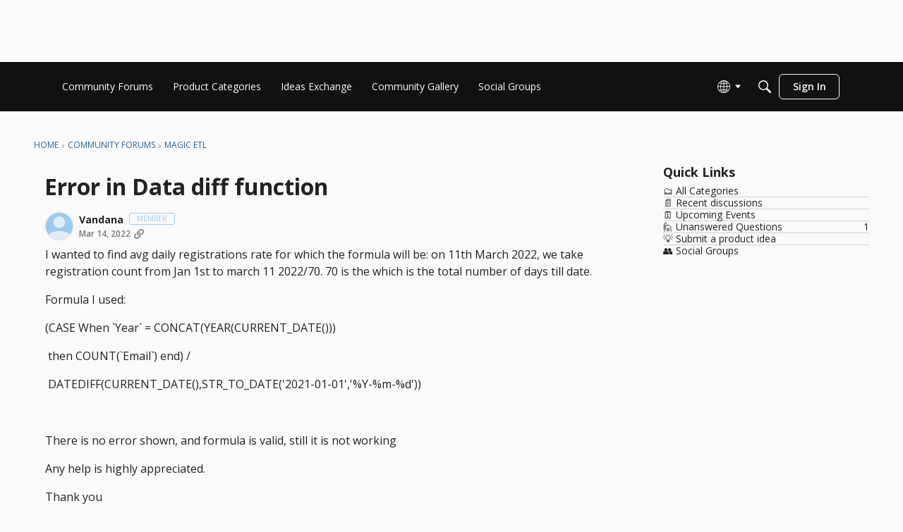

--- FILE ---
content_type: application/x-javascript
request_url: https://community-forums.domo.com/dist/v2/layouts/chunks/FormGroupLabel.BmmBocs1.min.js
body_size: 11673
content:
import{r as l,i as T,j as f,R as he,l as X}from"../vendor/vendor/react-core.BgLhaSja.min.js";import{dn as ht,dp as qe,t as mt,dq as Oe,aa as xt,dr as gt,ab as Ct,dh as ke,ds as yt,dt as wt,du as St,dv as It,dw as Et}from"../entries/layouts.BkZoasaZ.min.js";import{u as Pe,a as De,g as At,b as Tt,c as Ot,m as kt,D as Dt,d as jt,e as Xe,n as Lt,i as Ze,f as Nt,h as te,j as Rt,k as Pt}from"../vendor/reach-utils-owner-document.esm.DKd2QacM.min.js";import{g as Ft,B as Vt,C as Bt}from"./vendor/lodash.CM-NTfHi.min.js";var Re,_e;function $t(){if(_e)return Re;_e=1;var t=["input","select","textarea","a[href]","button","[tabindex]","audio[controls]","video[controls]",'[contenteditable]:not([contenteditable="false"])'],e=t.join(","),n=typeof Element>"u"?function(){}:Element.prototype.matches||Element.prototype.msMatchesSelector||Element.prototype.webkitMatchesSelector;function a(r,p){p=p||{};var k=[],P=[],D=r.querySelectorAll(e);p.includeContainer&&n.call(r,e)&&(D=Array.prototype.slice.apply(D),D.unshift(r));var A,_,$;for(A=0;A<D.length;A++)_=D[A],o(_)&&($=h(_),$===0?k.push(_):P.push({documentOrder:A,tabIndex:$,node:_}));var Q=P.sort(b).map(function(j){return j.node}).concat(k);return Q}a.isTabbable=i,a.isFocusable=c;function o(r){return!(!d(r)||O(r)||h(r)<0)}function i(r){if(!r)throw new Error("No node provided");return n.call(r,e)===!1?!1:o(r)}function d(r){return!(r.disabled||w(r)||u(r))}var s=t.concat("iframe").join(",");function c(r){if(!r)throw new Error("No node provided");return n.call(r,s)===!1?!1:d(r)}function h(r){var p=parseInt(r.getAttribute("tabindex"),10);return isNaN(p)?v(r)?0:r.tabIndex:p}function b(r,p){return r.tabIndex===p.tabIndex?r.documentOrder-p.documentOrder:r.tabIndex-p.tabIndex}function v(r){return r.contentEditable==="true"}function x(r){return r.tagName==="INPUT"}function w(r){return x(r)&&r.type==="hidden"}function g(r){return x(r)&&r.type==="radio"}function O(r){return g(r)&&!C(r)}function E(r){for(var p=0;p<r.length;p++)if(r[p].checked)return r[p]}function C(r){if(!r.name)return!0;var p=r.ownerDocument.querySelectorAll('input[type="radio"][name="'+r.name+'"]'),k=E(p);return!k||k===r}function u(r){return r.offsetParent===null||getComputedStyle(r).visibility==="hidden"}return Re=a,Re}var Ht=$t();const Z=Ft(Ht);function Mt(t,e){if(t==null)return{};var n={},a=Object.keys(t),o,i;for(i=0;i<a.length;i++)o=a[i],!(e.indexOf(o)>=0)&&(n[o]=t[o]);return n}function oe(){return oe=Object.assign||function(t){for(var e=1;e<arguments.length;e++){var n=arguments[e];for(var a in n)Object.prototype.hasOwnProperty.call(n,a)&&(t[a]=n[a])}return t},oe.apply(this,arguments)}var Gt=["as","targetRef","position","unstable_observableRefs"],Ut=l.forwardRef(function(e,n){return l.createElement(ht,null,l.createElement(_t,oe({ref:n},e)))}),_t=l.forwardRef(function(e,n){var a=e.as,o=a===void 0?"div":a,i=e.targetRef,d=e.position,s=d===void 0?Wt:d,c=e.unstable_observableRefs,h=c===void 0?[]:c,b=Mt(e,Gt),v=l.useRef(null),x=Pe(v,{observe:!b.hidden}),w=Pe(i,{observe:!b.hidden}),g=De(v,n);return Yt(i,v),l.createElement(o,oe({"data-reach-popover":"",ref:g},b,{style:oe({position:"absolute"},Kt.apply(void 0,[s,w,x].concat(h)),b.style)}))});function Kt(t,e,n){for(var a=arguments.length,o=new Array(a>3?a-3:0),i=3;i<a;i++)o[i-3]=arguments[i];return n?t.apply(void 0,[e,n].concat(o.map(function(d){return d.current}))):{visibility:"hidden"}}function Je(t,e,n){return{top:n?t.top-e.height+window.pageYOffset+"px":t.top+t.height+window.pageYOffset+"px"}}var Wt=function(e,n){if(!e||!n)return{};var a=Qe(e,n),o=a.directionRight,i=a.directionUp;return oe({left:o?e.right-n.width+window.pageXOffset+"px":e.left+window.pageXOffset+"px"},Je(e,n,i))},zt=function(e,n){if(!e||!n)return{};var a=Qe(e,n),o=a.directionUp;return oe({width:e.width,left:e.left},Je(e,n,o))};function Qe(t,e,n,a){n===void 0&&(n=0),a===void 0&&(a=0);var o={top:t.top-e.height<0,right:window.innerWidth<t.left+e.width-n,bottom:window.innerHeight<t.bottom+e.height-a,left:t.left+t.width-e.width<0},i=o.right&&!o.left,d=o.left&&!o.right,s=o.bottom&&!o.top,c=o.top&&!o.bottom;return{directionRight:i,directionLeft:d,directionUp:s,directionDown:c}}function Yt(t,e){var n=At(t.current);function a(u){u.key==="Tab"&&e.current&&Z(e.current).length===0||(u.key==="Tab"&&u.shiftKey?h(u)?b(u):v(u)?x(u):g(u)&&E():u.key==="Tab"&&(i()?d(u):s()?c(u):w(u)&&E()))}l.useEffect(function(){return n.addEventListener("keydown",a),function(){n.removeEventListener("keydown",a)}},[]);function o(){var u=Z(n),r=u&&t.current?u.indexOf(t.current):-1,p=u&&u[r+1];return e.current&&e.current.contains(p||null)?!1:p}function i(){return t.current?t.current===n.activeElement:!1}function d(u){var r=e.current&&Z(e.current);r&&r[0]&&(u.preventDefault(),r[0].focus())}function s(){var u=e.current?e.current.contains(n.activeElement||null):!1;if(u){var r=e.current&&Z(e.current);return!!(r&&r[r.length-1]===n.activeElement)}return!1}function c(u){var r=o();r&&(u.preventDefault(),r.focus())}function h(u){if(u.shiftKey){var r=o();return u.target===r}}function b(u){var r=e.current&&Z(e.current),p=r&&r[r.length-1];p&&(u.preventDefault(),p.focus())}function v(u){var r=e.current&&Z(e.current);return r?r.length===0?!1:u.target===r[0]:!1}function x(u){var r;u.preventDefault(),(r=t.current)==null||r.focus()}function w(u){var r=e.current?Z(n).filter(function(p){return!e.current.contains(p)}):null;return r?u.target===r[r.length-1]:!1}function g(u){return u.target===Z(n)[0]}var O=[];function E(){var u=e.current&&Z(e.current);u&&(u.forEach(function(r){O.push([r,r.tabIndex]),r.tabIndex=-1}),n.addEventListener("focusin",C))}function C(){n.removeEventListener("focusin",C),O.forEach(function(u){var r=u[0],p=u[1];r.tabIndex=p})}}function Ce(t,e){if(t==null)return{};var n={},a=Object.keys(t),o,i;for(i=0;i<a.length;i++)o=a[i],!(e.indexOf(o)>=0)&&(n[o]=t[o]);return n}function R(){return R=Object.assign||function(t){for(var e=1;e<arguments.length;e++){var n=arguments[e];for(var a in n)Object.prototype.hasOwnProperty.call(n,a)&&(t[a]=n[a])}return t},R.apply(this,arguments)}function qt(t){var e=t.autoEscape,n=t.caseSensitive,a=n===void 0?!1:n,o=t.findChunks,i=o===void 0?tt:o,d=t.sanitize,s=t.searchWords,c=t.textToHighlight;return at({chunksToHighlight:et({chunks:i({autoEscape:e,caseSensitive:a,sanitize:d,searchWords:s,textToHighlight:c})}),totalLength:c?c.length:0})}function et(t){var e=t.chunks;return e.sort(function(n,a){return n.start-a.start}).reduce(function(n,a){if(n.length===0)return[a];var o=n.pop();if(a.start<=o.end){var i=Math.max(o.end,a.end);n.push({highlight:!1,start:o.start,end:i})}else n.push(o,a);return n},[])}function tt(t){var e=t.autoEscape,n=t.caseSensitive,a=t.sanitize,o=a===void 0?Xt:a,i=t.searchWords,d=t.textToHighlight;return d=o(d||""),i.filter(function(s){return s}).reduce(function(s,c){c=o(c),e&&(c=Zt(c));for(var h=new RegExp(c,n?"g":"gi"),b;b=h.exec(d||"");){var v=b.index,x=h.lastIndex;x>v&&s.push({highlight:!1,start:v,end:x}),b.index===h.lastIndex&&h.lastIndex++}return s},[])}function at(t){var e=t.chunksToHighlight,n=t.totalLength,a=[];if(e.length===0)i(0,n,!1);else{var o=0;e.forEach(function(d){i(o,d.start,!1),i(d.start,d.end,!0),o=d.end}),i(o,n,!1)}return a;function i(d,s,c){s-d>0&&a.push({start:d,end:s,highlight:c})}}function Xt(t){return t}function Zt(t){return t.replace(/[-[\]/{}()*+?.\\^$|]/g,"\\$&")}var Jt={combineChunks:et,fillInChunks:at,findAll:qt,findChunks:tt},Qt=["onSelect","openOnFocus","children","as","aria-label","aria-labelledby"],ea=["as","selectOnClick","autocomplete","onClick","onChange","onKeyDown","onBlur","onFocus","value"],ta=["as","children","portal","onKeyDown","onBlur","position"],aa=["persistSelection","as"],na=["as","children","index","value","onClick"],Y,W,G,q,ue,I="IDLE",U="SUGGESTING",ae="NAVIGATING",be="INTERACTING",ce="CLEAR",de="CHANGE",Fe="SIMULATED_CHANGE",M="NAVIGATE",Ve="SELECT_WITH_KEYBOARD",re="SELECT_WITH_CLICK",ve="ESCAPE",fe="BLUR",Te="INTERACT",pe="FOCUS",Be="OPEN_WITH_BUTTON",$e="OPEN_WITH_INPUT_CLICK",Ae="CLOSE_WITH_BUTTON",ra={initial:I,states:(ue={},ue[I]={on:(Y={},Y[fe]=I,Y[ce]=I,Y[de]=U,Y[Fe]=I,Y[pe]=U,Y[M]=ae,Y[Be]=U,Y[$e]=U,Y)},ue[U]={on:(W={},W[de]=U,W[pe]=U,W[M]=ae,W[ce]=I,W[ve]=I,W[fe]=I,W[re]=I,W[Te]=be,W[Ae]=I,W)},ue[ae]={on:(G={},G[de]=U,G[pe]=U,G[ce]=I,G[fe]=I,G[ve]=I,G[M]=ae,G[re]=I,G[Ve]=I,G[Ae]=I,G[Te]=be,G)},ue[be]={on:(q={},q[ce]=I,q[de]=U,q[pe]=U,q[fe]=I,q[ve]=I,q[M]=ae,q[Ae]=I,q[re]=I,q)},ue)},oa=function(e,n){var a=R({},e,{lastEventType:n.type});switch(n.type){case de:case Fe:return R({},a,{navigationValue:null,value:n.value});case M:case Be:case $e:return R({},a,{navigationValue:We(a,n)});case ce:return R({},a,{value:"",navigationValue:null});case fe:case ve:return R({},a,{navigationValue:null});case re:return R({},a,{value:n.value,navigationValue:null});case Ve:return R({},a,{value:e.navigationValue,navigationValue:null});case Ae:return R({},a,{navigationValue:null});case Te:return a;case pe:return R({},a,{navigationValue:We(a,n)});default:return a}};function Ke(t){return[U,ae,be].includes(t)}function We(t,e){return e.value?e.value:e.persistSelection?t.value:null}var He=jt("ComboboxDescendantContext"),J=Xe("ComboboxContext",{}),nt=Xe("OptionContext",{}),ia=l.forwardRef(function(e,n){var a,o=e.onSelect,i=e.openOnFocus,d=i===void 0?!1:i,s=e.children,c=e.as,h=c===void 0?"div":c,b=e["aria-label"],v=e["aria-labelledby"],x=Ce(e,Qt),w=Tt(),g=w[0],O=w[1],E=l.useRef(),C=l.useRef(),u=l.useRef(),r=l.useRef(!1),p=l.useRef(!1),k={value:"",navigationValue:null},P=fa(ra,oa,k),D=P[0],A=P[1],_=P[2];da(A.lastEventType,E);var $=Ot(x.id),Q=$?kt("listbox",$):"listbox",j={ariaLabel:b,ariaLabelledby:v,autocompletePropRef:r,buttonRef:u,comboboxId:$,data:A,inputRef:E,isExpanded:Ke(D),listboxId:Q,onSelect:o||Lt,openOnFocus:d,persistSelectionRef:p,popoverRef:C,state:D,transition:_};return l.createElement(Dt,{context:He,items:g,set:O},l.createElement(J.Provider,{value:j},l.createElement(h,R({},x,{"data-reach-combobox":"","data-state":Me(D),ref:n}),Ze(s)?s({id:$,isExpanded:Ke(D),navigationValue:(a=A.navigationValue)!=null?a:null,state:D}):s)))}),la=l.forwardRef(function(e,n){var a=e.as,o=a===void 0?"input":a,i=e.selectOnClick,d=i===void 0?!1:i,s=e.autocomplete,c=s===void 0?!0:s,h=e.onClick,b=e.onChange,v=e.onKeyDown,x=e.onBlur,w=e.onFocus,g=e.value,O=Ce(e,ea),E=l.useRef(!1),C=l.useContext(J),u=C.data,r=u.navigationValue,p=u.value,k=u.lastEventType,P=C.inputRef,D=C.state,A=C.transition,_=C.listboxId,$=C.autocompletePropRef,Q=C.openOnFocus,j=C.isExpanded,we=C.ariaLabel,Se=C.ariaLabelledby,me=C.persistSelectionRef,ee=De(P,n),ie=l.useRef(!1),L=ot(),H=it(),N=g!=null;qe(function(){$.current=c},[c,$]);var K=l.useCallback(function(z){z.trim()===""?A(ce):E.current?A(de,{value:z}):A(Fe,{value:z})},[A]);l.useEffect(function(){N&&g!==p&&(g.trim()!==""||(p||"").trim()!=="")&&K(g),E.current=!1},[g,K,N,p]);function V(z){var xe=z.target.value;E.current=!0,N||K(xe)}function le(){d&&(ie.current=!0),Q&&k!==re&&A(pe,{persistSelection:me.current})}function se(){if(ie.current){var z;ie.current=!1,(z=P.current)==null||z.select()}Q&&D===I&&A($e)}var Ie=c&&(D===ae||D===be)?r||g||p:g||p;return l.createElement(o,R({"aria-activedescendant":r?String(lt(r)):void 0,"aria-autocomplete":"both","aria-controls":_,"aria-expanded":j,"aria-haspopup":"listbox","aria-label":we,"aria-labelledby":we?void 0:Se,role:"combobox"},O,{"data-reach-combobox-input":"","data-state":Me(D),ref:ee,onBlur:te(x,H),onChange:te(b,V),onClick:te(h,se),onFocus:te(w,le),onKeyDown:te(v,L),value:Ie||""}))}),sa=l.forwardRef(function(e,n){var a=e.as,o=a===void 0?"div":a,i=e.children,d=e.portal,s=d===void 0?!0:d,c=e.onKeyDown,h=e.onBlur,b=e.position,v=b===void 0?zt:b,x=Ce(e,ta),w=l.useContext(J),g=w.popoverRef,O=w.inputRef,E=w.isExpanded,C=w.state,u=De(g,n),r=ot(),p=it(),k={"data-reach-combobox-popover":"","data-state":Me(C),onKeyDown:te(c,r),onBlur:te(h,p),hidden:!E,tabIndex:-1,children:i};return s?l.createElement(Ut,R({as:o},x,{ref:u,position:v,targetRef:O},k)):l.createElement(o,R({ref:u},x,k))}),ua=l.forwardRef(function(e,n){var a=e.persistSelection,o=a===void 0?!1:a,i=e.as,d=i===void 0?"ul":i,s=Ce(e,aa),c=l.useContext(J),h=c.persistSelectionRef,b=c.listboxId;return o&&(h.current=!0),l.createElement(d,R({role:"listbox"},s,{ref:n,"data-reach-combobox-list":"",id:b}))}),ca=l.forwardRef(function(e,n){var a=e.as,o=a===void 0?"li":a,i=e.children,d=e.index,s=e.value,c=e.onClick,h=Ce(e,na),b=l.useContext(J),v=b.onSelect,x=b.data.navigationValue,w=b.transition,g=l.useRef(null),O=Rt(g,null),E=O[0],C=O[1],u=l.useMemo(function(){return{element:E,value:s}},[s,E]),r=Pt(u,He,d),p=De(n,C),k=x===s,P=function(){v&&v(s),w(re,{value:s})};return l.createElement(nt.Provider,{value:{value:s,index:r}},l.createElement(o,R({"aria-selected":k,role:"option"},h,{"data-reach-combobox-option":"",ref:p,id:String(lt(s)),"data-highlighted":k?"":void 0,tabIndex:-1,onClick:te(c,P)}),i?Ze(i)?i({value:s,index:r}):i:l.createElement(rt,null)))});function rt(){var t=l.useContext(nt),e=t.value,n=l.useContext(J),a=n.data.value,o=l.useMemo(function(){return Jt.findAll({searchWords:pa(a||"").split(/\s+/),textToHighlight:e})},[a,e]);return l.createElement(l.Fragment,null,o.length?o.map(function(i,d){var s=e.slice(i.start,i.end);return l.createElement("span",{key:d,"data-reach-combobox-option-text":"","data-user-value":i.highlight?!0:void 0,"data-suggested-value":i.highlight?void 0:!0},s)}):e)}function da(t,e){qe(function(){if(t===M||t===ve||t===re||t===Be){var n;(n=e.current)==null||n.focus()}},[e,t])}function ot(){var t=l.useContext(J),e=t.data.navigationValue,n=t.onSelect,a=t.state,o=t.transition,i=t.autocompletePropRef,d=t.persistSelectionRef,s=Nt(He);return function(h){var b=s.findIndex(function(C){var u=C.value;return u===e});function v(){var C=b===s.length-1;return C?i.current?null:w():s[(b+1)%s.length]}function x(){var C=b===0;return C?i.current?null:g():b===-1?g():s[(b-1+s.length)%s.length]}function w(){return s[0]}function g(){return s[s.length-1]}switch(h.key){case"ArrowDown":if(h.preventDefault(),!s||!s.length)return;if(a===I)o(M,{persistSelection:d.current});else{var O=v();o(M,{value:O?O.value:null})}break;case"ArrowUp":if(h.preventDefault(),!s||s.length===0)return;if(a===I)o(M);else{var E=x();o(M,{value:E?E.value:null})}break;case"Home":case"PageUp":if(h.preventDefault(),!s||s.length===0)return;a===I?o(M):o(M,{value:w().value});break;case"End":case"PageDown":if(h.preventDefault(),!s||s.length===0)return;a===I?o(M):o(M,{value:g().value});break;case"Escape":a!==I&&o(ve);break;case"Enter":a===ae&&e!==null&&(h.preventDefault(),n&&n(e),o(Ve));break}}}function it(){var t=l.useContext(J),e=t.state,n=t.transition,a=t.popoverRef,o=t.inputRef,i=t.buttonRef;return function(s){var c=a.current,h=o.current,b=i.current,v=s.relatedTarget;v!==h&&v!==b&&c&&(c.contains(v)?e!==be&&n(Te):n(fe))}}function fa(t,e,n){var a=l.useState(t.initial),o=a[0],i=a[1],d=l.useReducer(e,n),s=d[0],c=d[1],h=function(v,x){x===void 0&&(x={});var w=t.states[o],g=w&&w.on[v];if(g){c(R({type:v,state:o,nextState:o},x)),i(g);return}};return[o,s,h]}function lt(t){var e=0;if(t.length===0)return e;for(var n=0;n<t.length;n++){var a=t.charCodeAt(n);e=(e<<5)-e+a,e=e&e}return e}function Me(t){return t.toLowerCase()}function pa(t){return String(t).replace(/([.*+?=^!:${}()|[\]/\\])/g,"\\$1")}function ba(){var t=l.useContext(J),e=t.isExpanded,n=t.comboboxId,a=t.data,o=t.state,i=a.navigationValue;return l.useMemo(function(){return{id:n,isExpanded:e,navigationValue:i??null,state:o}},[n,e,i,o])}const ye=({size:t="default",isDisabled:e=!1,isClearable:n=!1,zIndex:a=1})=>({arrowButton:T({},"label:AutoComplete-styles-arrowButton"),reachCombobox:T({width:"100%"},"label:AutoComplete-styles-reachCombobox"),inputContainer:T({position:"relative",display:"flex",width:"100%",alignItems:"baseline",justifyContent:"flex-start",border:"solid 1px rgb(190,194,206)",borderRadius:6,flexWrap:"wrap",opacity:e?.5:1,...{small:{paddingRight:!e&&n?40:e?0:16},default:{paddingRight:!e&&n?44:e?0:20}}[t]},"label:AutoComplete-styles-inputContainer"),inputActions:T({display:"flex",pointerEvents:"none",flexDirection:"row-reverse",alignItems:"stretch",position:"absolute",top:0,right:0,bottom:0,...{small:{padding:"0 8px"},default:{padding:"0 12px"}}[t]},"label:AutoComplete-styles-inputActions"),inputTokenTag:T({display:"flex",...{small:{margin:"4px 0px 4px 8px",fontSize:"12px"},default:{margin:"5px 0px 5px 8px",fontSize:"12px"}}[t],backgroundColor:"#eeefef",borderRadius:2,alignItems:"center",maxWidth:"85%","& > label":{margin:0,fontFamily:"inherit",...{small:{padding:"3px 6px",paddingRight:0},default:{padding:"4px 8px",paddingRight:0}}[t],fontWeight:"initial","& + div":{paddingRight:2}}},"label:AutoComplete-styles-inputTokenTag"),popover:T({"&[data-reach-combobox-popover]":{zIndex:a+1,background:"#fff",border:0,borderRadius:6,boxShadow:"0 5px 10px 0 rgba(0, 0, 0, 0.3)",maxHeight:"300px",overflow:"auto"},"&[data-autocomplete-state=selected] [data-user-value]":{fontWeight:"inherit"}},"label:AutoComplete-styles-popover"),checkmarkContainer:T({display:"flex",height:"1em",svg:{position:"relative",...{small:{width:18,height:18,right:-3,transform:"translateY(calc(0.5em - 50%))"},default:{width:24,height:24,right:-4,transform:"translateY(calc(0.5em - 50%))"}}[t]}},"label:AutoComplete-styles-checkmarkContainer"),parentLabel:T({color:"#767676",fontSize:"12px"},"label:AutoComplete-styles-parentLabel"),option:T({display:"flex",alignItems:"center","&[data-reach-combobox-option]":{...{small:{padding:"6px 8px",fontSize:"13px"},default:{padding:"8px 12px",fontSize:"16px"}}[t],"&:hover, &[data-highlighted]":{background:"rgba(3,125,188,0.08)"}},"[data-suggested-value]":{fontWeight:"inherit"},"[data-user-value]":{fontWeight:600},"&:first-of-type&:last-of-type":{background:"rgba(3,125,188,0.08)"},"&[data-autocomplete-selected=true]":{background:"rgba(3,125,188,0.08)"}},"label:AutoComplete-styles-option"),optionText:T({flex:1},"label:AutoComplete-styles-optionText"),iconLayout:T({display:"grid",gridTemplateColumns:"24px auto",gap:8},"label:AutoComplete-styles-iconLayout"),separator:T({listStyle:"none",height:"1px",backgroundColor:"rgb(221,222,224)",marginTop:"8px",marginBottom:"8px",border:"none","& + &, &:last-child, &:first-child":{height:0}},"label:AutoComplete-styles-separator"),groupHeading:T({textAlign:"center",textTransform:"uppercase",fontWeight:600,color:"#808080",...{small:{padding:"6px 8px",fontSize:"13px"},default:{padding:"6px 8px",fontSize:"13px"}}[t],margin:0},"label:AutoComplete-styles-groupHeading"),autoCompleteArrow:T({display:"flex"},"label:AutoComplete-styles-autoCompleteArrow"),autoCompleteClear:T({display:"flex",pointerEvents:"auto",cursor:"pointer","& button":{appearance:"none",padding:"2px 6px 0"}},"label:AutoComplete-styles-autoCompleteClear"),autoCompleteClose:T({height:8,width:8,alignSelf:"center"},"label:AutoComplete-styles-autoCompleteClose"),input:T({cursor:"default",border:"none",flex:1,minWidth:100,"* + &":{height:0,fontSize:0},"* + &:focus, * + &[data-state='interacting'], * + &[data-state='suggesting']":{height:"auto",fontSize:"inherit"}},"label:AutoComplete-styles-input")}),va=({size:t="default"})=>({input:T({borderRadius:6,color:"#3c4146",border:"solid 1px #bfcbd8",backgroundColor:"#ffffff",fontWeight:"initial",width:"100%",...{small:{height:28,lineHeight:"28px",padding:"0 8px",fontSize:"13px"},default:{height:36,lineHeight:"36px",padding:"0 12px",fontSize:"16px"}}[t],"&:focus":{borderColor:"#037dbc",outline:"none"}},"label:input-styles-input")});function ha(t){return f.jsxs("svg",{xmlns:"http://www.w3.org/2000/svg",viewBox:"0 0 24 24",...t,width:24,children:[f.jsx("title",{children:"X"}),f.jsx("path",{fill:"currentColor",d:"M12,5a7,7,0,1,0,7,7A7,7,0,0,0,12,5Zm2.873,5.244L13.118,12l1.755,1.756a.337.337,0,0,1,0,.479l-.638.638a.337.337,0,0,1-.479,0L12,13.118l-1.756,1.755a.337.337,0,0,1-.479,0l-.638-.638a.337.337,0,0,1,0-.479L10.882,12,9.127,10.244a.337.337,0,0,1,0-.479l.638-.638a.337.337,0,0,1,.479,0L12,10.882l1.756-1.755a.337.337,0,0,1,.479,0l.638.638A.337.337,0,0,1,14.873,10.244Z"})]})}function ma(t){const e=mt("Close");return f.jsxs("svg",{xmlns:"http://www.w3.org/2000/svg",viewBox:"0 0 9.5 9.5",...t,"aria-hidden":t["aria-hidden"]!==void 0?t["aria-hidden"]:"true",className:t.className,children:[f.jsx("title",{children:e}),f.jsx("path",{fill:"currentColor",d:"M10.836,11.75,7.793,8.707A1,1,0,0,1,9.207,7.293l3.043,3.043,3.043-3.043a1,1,0,0,1,1.414,1.414L13.664,11.75l3.043,3.043a1,1,0,0,1-1.414,1.414L12.25,13.164,9.207,16.207a1,1,0,1,1-1.439-1.389l.025-.025Z",transform:"translate(-7.488 -7.012)"})]})}function xa(t){return f.jsx("svg",{xmlns:"http://www.w3.org/2000/svg",viewBox:"0 0 24 24",...t,width:24,children:f.jsx("g",{fill:"none",fillRule:"evenodd",children:f.jsx("g",{fill:"#037DBC",children:f.jsx("g",{children:f.jsx("g",{children:f.jsx("path",{d:"M7.5 11.5L6 13 10 17 19 8.5 17.5 7 10 14z",transform:"translate(-1280.000000, -2642.000000) translate(946.000000, 2367.000000) translate(334.000000, 275.000000)"})})})})})})}const ga=he.forwardRef(function(e,n){var E,C,u;const{value:a,label:o=a,extraLabel:i,...d}=e,{size:s,value:c,multiple:h}=Oe(),b=l.useMemo(()=>ye({size:s}),[s]),x=(h&&Array.isArray(c)?c:[c]).indexOf(a)>-1,w=((E=e.data)==null?void 0:E.parentLabel)??i,g=(C=e.data)==null?void 0:C.icon,O=r=>{if(!r||typeof r!="object")return!1;const p=Object.keys(r);return p.includes("userID")&&p.includes("photoUrl")};return f.jsxs(ca,{ref:n,...d,className:X(b.option,e.className),"data-autocomplete-selected":x||void 0,value:o,children:[f.jsxs("div",{className:X(b.optionText,O(g)&&b.iconLayout),children:[O(g)&&f.jsx(xt,{size:Ct.XSMALL,userInfo:g??gt()}),f.jsxs("span",{children:[f.jsx(rt,{}),w&&f.jsx("span",{className:b.parentLabel,children:` - ${w}`}),(u=e.data)==null?void 0:u.labelSuffix]})]}),x&&f.jsx("span",{className:b.checkmarkContainer,children:f.jsx(xa,{})})]})});function Ca(){const{size:t}=Oe(),{zIndex:e}=ke(),n=l.useMemo(()=>ye({size:t,zIndex:e}),[t,e]);return f.jsx("div",{className:n.autoCompleteArrow,children:f.jsx(It,{})})}function ya(t){const{onClear:e}=t,{size:n}=Oe(),{zIndex:a}=ke(),o=l.useMemo(()=>ye({size:n,zIndex:a}),[n,a]);return f.jsx("div",{className:o.autoCompleteClear,tabIndex:0,role:"button",onClick:e,onKeyDown:i=>{switch(i.key){case" ":case"Enter":e();break}},children:f.jsx(ha,{style:{color:"#777a80"}})})}function ze(t){const{onUnSelect:e,label:n}=t,{size:a}=Oe(),{zIndex:o}=ke(),i=l.useMemo(()=>ye({size:a,zIndex:o}),[a,o]);return f.jsxs("div",{className:X("autocomplete-token",i.inputTokenTag),tabIndex:0,children:[f.jsx("label",{children:n}),f.jsx("div",{className:X(i.autoCompleteClear),tabIndex:0,role:"button",onClick:e,onKeyDown:d=>{switch(d.key){case" ":case"Enter":e();break}},children:f.jsx("button",{children:f.jsx(ma,{className:X(i.autoCompleteClose),style:{color:"#777a80"}})})})]})}function wa(t){return{options:t,optionByValue:t.reduce((e,n)=>({...e,[n.value]:n}),{}),optionByLabel:t.reduce((e,n)=>({...e,[n.label??n.value]:n}),{})}}const Oa=he.forwardRef(function(e,n){var Ue;const{value:a,clear:o,disabled:i,autoFocus:d,size:s,onChange:c,onSearch:h,inputClassName:b,allowArbitraryInput:v,placeholder:x,optionProvider:w,id:g,resetOnBlur:O,...E}=e,{zIndex:C}=ke(),u=l.useMemo(()=>ye({size:s,isDisabled:i,isClearable:!!o,zIndex:C}),[s,i,o,C]),r=l.useMemo(()=>va({size:s}),[s]),[p,k]=l.useState(),[P,D]=l.useState([]),[A,_]=l.useState("IDLE"),$=l.useRef(),Q=Pe($),j=l.useRef(),[we,Se]=l.useState(!1),{options:me,optionByValue:ee,optionByLabel:ie}=l.useMemo(()=>{let m=[...e.options?e.options:[],...p||[]];return p&&p.length&&(m=m.filter((y,F)=>m.findIndex(S=>S.value==y.value)===F)),wa(m)},[p,e.options,A]),L=l.useMemo(()=>e.multiple||Array.isArray(a),[e,a]),H=L?"":(ee&&((Ue=ee[a])==null?void 0:Ue.label))??(a?String(a):void 0),[N,K]=l.useState(H),[V,le]=l.useState(a),se=l.useMemo(()=>{var S;if(!N||H&&(H===N||a===N||((S=ee[a])==null?void 0:S.label)===N))return me;const y=(N??"").trim().toLowerCase().split(/[ +]/);return(me??[]).map(B=>{const Ne=(B.label??String(B.value??"")).toLowerCase();return{option:B,matches:y.filter(ge=>Ne.includes(ge)).length}}).filter(({option:B,matches:ne})=>ne>0).sort((B,ne)=>ne.matches-B.matches).map(({option:B})=>B)},[N,me,H]);l.useEffect(()=>{H?A!=="SUGGESTING"&&K(H):Array.isArray(a)?(K(""),le(a)):K("")},[H,a]),l.useEffect(()=>{v&&N&&k([{value:N}])},[N,v]);const Ie=l.useCallback(()=>{L&&le([]),v&&D([]),c&&c(L?[]:void 0)},[c,L,v]);l.useEffect(()=>{v&&(k(m=>m&&a&&Array.isArray(a)?m.filter(y=>a.includes(y)):m),D(a&&Array.isArray(a)?a:[]),le(a&&Array.isArray(a)?a:[]))},[a,v]);const z=l.useCallback(()=>{K(H||""),v&&k([])},[H,v]),xe=l.useRef(!1),Ee=l.useCallback(m=>{xe.current=!0;const y=V&&!Array.isArray(V)&&L?[V]:V,F=ie[m].value;let S=L?[]:F;const B=Array.isArray(V)?V.indexOf(F):-1;if(Array.isArray(S)&&S.length===0&&y&&(S=y),L){const ne=S.indexOf(F);!Array.isArray(V)&&ne>-1?S=S.filter((Ne,ge)=>ge!==ne):Array.isArray(V)&&B>-1?S=S.filter((Ne,ge)=>ge!==B):S=[...S,F]}S==="true"&&(S=!0),S==="false"&&(S=!1),c==null||c(S),z(),xe.current=!1},[c,ie,L,V]),je=l.useRef(!1);yt($,m=>{const y=je.current;je.current=m,!xe.current&&y&&!je.current&&e.resetOnBlur&&(K(H),le(H))});const ct=l.useCallback(m=>{K(m.target.value),h&&h(m.target.value)},[h]),dt=l.useMemo(()=>({inputState:{value:N,status:A},value:a,size:s,setOptions:k,multiple:L}),[N,Ie,a,s,L,A]),Le=l.useMemo(()=>!L||V===void 0?[]:(Array.isArray(V)?V:[V]).map(y=>{var F;return((F=ee[y])==null?void 0:F.label)??""}).filter(y=>y!==void 0&&y!==""&&!P.map(String).includes(y)),[L,ee,V,P]),Ge=m=>{if(v){const y=a.filter(F=>F!==m);c&&c(y.length===0?void 0:y)}},ft=l.useMemo(()=>{if(x)return Le.length>0||P.length>0||!L&&N?void 0:x},[x,Le,P,L,N]),pt=m=>{var y,F;if(Se([38,40].includes(m.keyCode)),!we&&((y=j==null?void 0:j.current)==null?void 0:y.value.length)!==0&&A!=="IDLE"&&m.keyCode===13&&(se.length&&Ee(se[0].label??se[0].value),Se(!1)),m.keyCode===8&&((F=j==null?void 0:j.current)==null?void 0:F.value.length)===0){const S=[a].flat().pop();if(L&&S){const{label:B}=ee[S]||{};B&&Ee(B)}v&&S&&Ge(S)}m.stopPropagation()},bt=Vt(se,m=>m.group),vt=!!o&&!!(L?a&&a.length>0:a);return f.jsxs(wt.Provider,{value:dt,children:[f.jsxs(ia,{className:u.reachCombobox,onSelect:Ee,ref:n,openOnFocus:!0,children:[f.jsxs("div",{className:X(u.inputContainer,e.className),ref:$,onClick:m=>{var y;m.preventDefault(),m.stopPropagation(),j!=null&&j.current&&((y=j==null?void 0:j.current)==null||y.focus())},children:[L&&f.jsx(f.Fragment,{children:Le.map((m,y)=>f.jsx(ze,{label:m,onUnSelect:()=>!i&&Ee(m)},y))}),v&&f.jsx(f.Fragment,{children:P.map((m,y)=>f.jsx(ze,{label:m,onUnSelect:()=>!i&&Ge(m)},`${y}${m}`))}),f.jsx(la,{...E,id:g,ref:j,selectOnClick:!0,disabled:i,autoFocus:d,onChange:ct,placeholder:ft,value:String(N),className:X(r.input,u.input,b),onKeyDown:pt,autoComplete:"off",autoCorrect:"off",autoCapitalize:"off",spellCheck:"false"}),!i&&f.jsxs("div",{className:u.inputActions,children:[f.jsx(Ca,{}),vt&&f.jsx(ya,{onClear:Ie})]})]}),f.jsx(sa,{className:X(u.popover,e.popoverClassName),"data-autocomplete-state":A,position:(m,y)=>St(Q,y),children:f.jsx(ua,{children:Bt(Object.entries(bt),([m])=>m!=="undefined").map(([m,y],F)=>f.jsxs(he.Fragment,{children:[f.jsx("li",{role:"separator",className:u.separator}),m!=="undefined"&&f.jsxs("h5",{className:u.groupHeading,children:[" ",m]}),y.map((S,B)=>f.jsx(ga,{...S},B))]},F))})}),f.jsx(Sa,{onStatusChange:_})]}),w]})});function Sa(t){const{state:e}=ba();return l.useEffect(()=>{t.onStatusChange(e)},[e]),null}const st=({sideBySide:t,compact:e})=>({formGroup:T({margin:"8px 0",display:"flex",...t?{flexDirection:"row",alignItems:"baseline",justifyContent:"space-between",...e?{}:{borderBottom:"1px dotted #e7e8e9",padding:"16px 0","&:last-of-type":{borderBottom:0}}}:{flexDirection:"column"}},"label:FormGroup-styles-formGroup"),inputContainer:T({...t?{flex:12}:{}},"label:FormGroup-styles-inputContainer"),labelContainer:T({...t?{flex:6}:{marginBottom:8}},"label:FormGroup-styles-labelContainer"),label:T({fontSize:"14px",lineHeight:"21px",fontWeight:600,marginBottom:2},"label:FormGroup-styles-label"),description:T({fontSize:"12px",color:"#949aa2",marginBottom:0},"label:FormGroup-styles-description")});function Ye(){}const ut=he.createContext({inputID:"",labelID:"",setLabel:Ye,setLabelID:Ye}),ka=he.forwardRef(function(e,n){const{as:a="div",inputID:o,children:i,sideBySide:d,compact:s,...c}=e,h=l.useMemo(()=>o||Et(),[o]),[b,v]=l.useState(),[x,w]=l.useState(`${h}_label`),g=l.useMemo(()=>st({sideBySide:d,compact:s}),[d,s]);return f.jsx(a,{...c,className:X(g.formGroup,e.className),ref:n,children:f.jsx(ut.Provider,{value:{inputID:h,labelID:x,setLabelID:w,label:b,setLabel:v,sideBySide:d},children:i})})}),Da=he.forwardRef(function(e,n){const{children:a,description:o,id:i,...d}=e,{inputID:s,labelID:c,setLabelID:h,setLabel:b,sideBySide:v}=l.useContext(ut),x=l.useMemo(()=>st({sideBySide:v}),[v]);return l.useEffect(()=>{i&&i!==c&&h(i)},[i,c,h]),l.useEffect(()=>{a&&typeof a=="string"&&b(a)},[a]),f.jsxs("label",{htmlFor:s,id:i||c,...d,ref:n,className:X(x.labelContainer,e.className),children:[f.jsx("span",{className:x.label,children:a}),o&&f.jsx("p",{className:x.description,children:o})]})});export{Oa as A,ma as C,ut as F,ka as a,Da as b,st as f,va as i};
